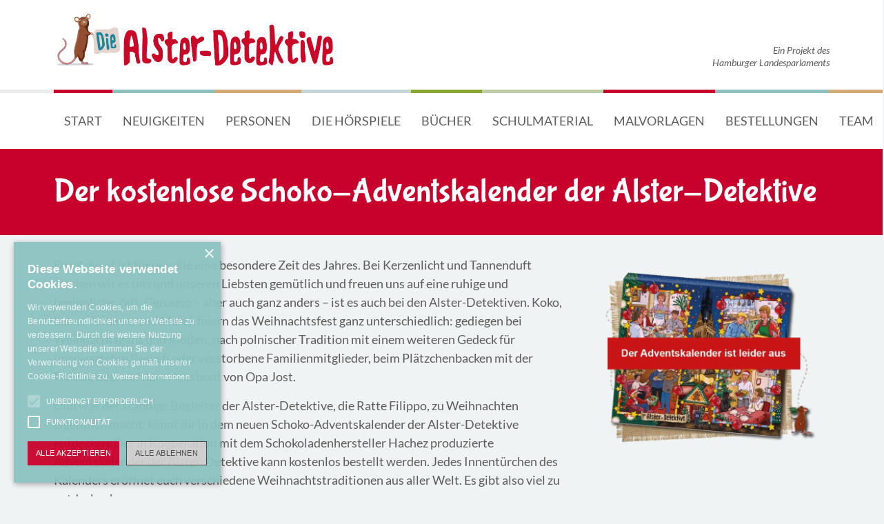

--- FILE ---
content_type: text/html; charset=UTF-8
request_url: https://www.alster-detektive.de/kalender/
body_size: 8265
content:
<!DOCTYPE html>
<html lang="de">
<head>
	<meta charset="utf-8">
    <meta http-equiv="X-UA-Compatible" content="IE=edge">
    <meta name="viewport" content="width=device-width, initial-scale=1, shrink-to-fit=no">

    		<title>Der kostenlose Schoko-Adventskalender der Alster-Detektive &ndash;  Alster-Detektive</title>
	

	<link rel="icon" type="image/png" href="https://www.alster-detektive.de/wp-content/themes/alsterdetektive/assets/img/fav/favicon.ico" sizes="48x48">
	<link rel="icon" type="image/svg+xml" href="https://www.alster-detektive.de/wp-content/themes/alsterdetektive/assets/img/fav/favicon.svg" sizes="any" type="image/svg+xml">
	<link rel="apple-touch-icon" sizes="180x180" href="https://www.alster-detektive.de/wp-content/themes/alsterdetektive/assets/img/fav/apple-touch-icon.png">
	<link rel="manifest" href="https://www.alster-detektive.de/wp-content/themes/alsterdetektive/assets/img/fav/site.webmanifest">
	<link rel="mask-icon" href="https://www.alster-detektive.de/wp-content/themes/alsterdetektive/assets/img/fav/safari-pinned-tab.svg" color="#880000">
	<meta name="msapplication-TileColor" content="#c8002c">
	<meta name="theme-color" content="#ffffff">

	<meta name="twitter:image:src" content="https://www.alster-detektive.de/wp-content/themes/alsterdetektive/assets/img/og-image.jpg">
	<meta property="og:image" content="https://www.alster-detektive.de/wp-content/themes/alsterdetektive/assets/img/og-image.jpg">

		<link rel="canonical" href="https://www.alster-detektive.de/kalender">

	<link rel="stylesheet" href='//www.alster-detektive.de/wp-content/cache/wpfc-minified/gk2tot6/i1ptj.css' media="all">
	<meta name='robots' content='max-image-preview:large' />
	<style>img:is([sizes="auto" i], [sizes^="auto," i]) { contain-intrinsic-size: 3000px 1500px }</style>
	<link rel='stylesheet' id='wp-block-library-css' href='//www.alster-detektive.de/wp-content/cache/wpfc-minified/zxwsaia/i1ptj.css' type='text/css' media='all' />
<style id='classic-theme-styles-inline-css' type='text/css'>
/*! This file is auto-generated */
.wp-block-button__link{color:#fff;background-color:#32373c;border-radius:9999px;box-shadow:none;text-decoration:none;padding:calc(.667em + 2px) calc(1.333em + 2px);font-size:1.125em}.wp-block-file__button{background:#32373c;color:#fff;text-decoration:none}
</style>
<style id='global-styles-inline-css' type='text/css'>
:root{--wp--preset--aspect-ratio--square: 1;--wp--preset--aspect-ratio--4-3: 4/3;--wp--preset--aspect-ratio--3-4: 3/4;--wp--preset--aspect-ratio--3-2: 3/2;--wp--preset--aspect-ratio--2-3: 2/3;--wp--preset--aspect-ratio--16-9: 16/9;--wp--preset--aspect-ratio--9-16: 9/16;--wp--preset--color--black: #000000;--wp--preset--color--cyan-bluish-gray: #abb8c3;--wp--preset--color--white: #ffffff;--wp--preset--color--pale-pink: #f78da7;--wp--preset--color--vivid-red: #cf2e2e;--wp--preset--color--luminous-vivid-orange: #ff6900;--wp--preset--color--luminous-vivid-amber: #fcb900;--wp--preset--color--light-green-cyan: #7bdcb5;--wp--preset--color--vivid-green-cyan: #00d084;--wp--preset--color--pale-cyan-blue: #8ed1fc;--wp--preset--color--vivid-cyan-blue: #0693e3;--wp--preset--color--vivid-purple: #9b51e0;--wp--preset--gradient--vivid-cyan-blue-to-vivid-purple: linear-gradient(135deg,rgba(6,147,227,1) 0%,rgb(155,81,224) 100%);--wp--preset--gradient--light-green-cyan-to-vivid-green-cyan: linear-gradient(135deg,rgb(122,220,180) 0%,rgb(0,208,130) 100%);--wp--preset--gradient--luminous-vivid-amber-to-luminous-vivid-orange: linear-gradient(135deg,rgba(252,185,0,1) 0%,rgba(255,105,0,1) 100%);--wp--preset--gradient--luminous-vivid-orange-to-vivid-red: linear-gradient(135deg,rgba(255,105,0,1) 0%,rgb(207,46,46) 100%);--wp--preset--gradient--very-light-gray-to-cyan-bluish-gray: linear-gradient(135deg,rgb(238,238,238) 0%,rgb(169,184,195) 100%);--wp--preset--gradient--cool-to-warm-spectrum: linear-gradient(135deg,rgb(74,234,220) 0%,rgb(151,120,209) 20%,rgb(207,42,186) 40%,rgb(238,44,130) 60%,rgb(251,105,98) 80%,rgb(254,248,76) 100%);--wp--preset--gradient--blush-light-purple: linear-gradient(135deg,rgb(255,206,236) 0%,rgb(152,150,240) 100%);--wp--preset--gradient--blush-bordeaux: linear-gradient(135deg,rgb(254,205,165) 0%,rgb(254,45,45) 50%,rgb(107,0,62) 100%);--wp--preset--gradient--luminous-dusk: linear-gradient(135deg,rgb(255,203,112) 0%,rgb(199,81,192) 50%,rgb(65,88,208) 100%);--wp--preset--gradient--pale-ocean: linear-gradient(135deg,rgb(255,245,203) 0%,rgb(182,227,212) 50%,rgb(51,167,181) 100%);--wp--preset--gradient--electric-grass: linear-gradient(135deg,rgb(202,248,128) 0%,rgb(113,206,126) 100%);--wp--preset--gradient--midnight: linear-gradient(135deg,rgb(2,3,129) 0%,rgb(40,116,252) 100%);--wp--preset--font-size--small: 13px;--wp--preset--font-size--medium: 20px;--wp--preset--font-size--large: 36px;--wp--preset--font-size--x-large: 42px;--wp--preset--spacing--20: 0.44rem;--wp--preset--spacing--30: 0.67rem;--wp--preset--spacing--40: 1rem;--wp--preset--spacing--50: 1.5rem;--wp--preset--spacing--60: 2.25rem;--wp--preset--spacing--70: 3.38rem;--wp--preset--spacing--80: 5.06rem;--wp--preset--shadow--natural: 6px 6px 9px rgba(0, 0, 0, 0.2);--wp--preset--shadow--deep: 12px 12px 50px rgba(0, 0, 0, 0.4);--wp--preset--shadow--sharp: 6px 6px 0px rgba(0, 0, 0, 0.2);--wp--preset--shadow--outlined: 6px 6px 0px -3px rgba(255, 255, 255, 1), 6px 6px rgba(0, 0, 0, 1);--wp--preset--shadow--crisp: 6px 6px 0px rgba(0, 0, 0, 1);}:where(.is-layout-flex){gap: 0.5em;}:where(.is-layout-grid){gap: 0.5em;}body .is-layout-flex{display: flex;}.is-layout-flex{flex-wrap: wrap;align-items: center;}.is-layout-flex > :is(*, div){margin: 0;}body .is-layout-grid{display: grid;}.is-layout-grid > :is(*, div){margin: 0;}:where(.wp-block-columns.is-layout-flex){gap: 2em;}:where(.wp-block-columns.is-layout-grid){gap: 2em;}:where(.wp-block-post-template.is-layout-flex){gap: 1.25em;}:where(.wp-block-post-template.is-layout-grid){gap: 1.25em;}.has-black-color{color: var(--wp--preset--color--black) !important;}.has-cyan-bluish-gray-color{color: var(--wp--preset--color--cyan-bluish-gray) !important;}.has-white-color{color: var(--wp--preset--color--white) !important;}.has-pale-pink-color{color: var(--wp--preset--color--pale-pink) !important;}.has-vivid-red-color{color: var(--wp--preset--color--vivid-red) !important;}.has-luminous-vivid-orange-color{color: var(--wp--preset--color--luminous-vivid-orange) !important;}.has-luminous-vivid-amber-color{color: var(--wp--preset--color--luminous-vivid-amber) !important;}.has-light-green-cyan-color{color: var(--wp--preset--color--light-green-cyan) !important;}.has-vivid-green-cyan-color{color: var(--wp--preset--color--vivid-green-cyan) !important;}.has-pale-cyan-blue-color{color: var(--wp--preset--color--pale-cyan-blue) !important;}.has-vivid-cyan-blue-color{color: var(--wp--preset--color--vivid-cyan-blue) !important;}.has-vivid-purple-color{color: var(--wp--preset--color--vivid-purple) !important;}.has-black-background-color{background-color: var(--wp--preset--color--black) !important;}.has-cyan-bluish-gray-background-color{background-color: var(--wp--preset--color--cyan-bluish-gray) !important;}.has-white-background-color{background-color: var(--wp--preset--color--white) !important;}.has-pale-pink-background-color{background-color: var(--wp--preset--color--pale-pink) !important;}.has-vivid-red-background-color{background-color: var(--wp--preset--color--vivid-red) !important;}.has-luminous-vivid-orange-background-color{background-color: var(--wp--preset--color--luminous-vivid-orange) !important;}.has-luminous-vivid-amber-background-color{background-color: var(--wp--preset--color--luminous-vivid-amber) !important;}.has-light-green-cyan-background-color{background-color: var(--wp--preset--color--light-green-cyan) !important;}.has-vivid-green-cyan-background-color{background-color: var(--wp--preset--color--vivid-green-cyan) !important;}.has-pale-cyan-blue-background-color{background-color: var(--wp--preset--color--pale-cyan-blue) !important;}.has-vivid-cyan-blue-background-color{background-color: var(--wp--preset--color--vivid-cyan-blue) !important;}.has-vivid-purple-background-color{background-color: var(--wp--preset--color--vivid-purple) !important;}.has-black-border-color{border-color: var(--wp--preset--color--black) !important;}.has-cyan-bluish-gray-border-color{border-color: var(--wp--preset--color--cyan-bluish-gray) !important;}.has-white-border-color{border-color: var(--wp--preset--color--white) !important;}.has-pale-pink-border-color{border-color: var(--wp--preset--color--pale-pink) !important;}.has-vivid-red-border-color{border-color: var(--wp--preset--color--vivid-red) !important;}.has-luminous-vivid-orange-border-color{border-color: var(--wp--preset--color--luminous-vivid-orange) !important;}.has-luminous-vivid-amber-border-color{border-color: var(--wp--preset--color--luminous-vivid-amber) !important;}.has-light-green-cyan-border-color{border-color: var(--wp--preset--color--light-green-cyan) !important;}.has-vivid-green-cyan-border-color{border-color: var(--wp--preset--color--vivid-green-cyan) !important;}.has-pale-cyan-blue-border-color{border-color: var(--wp--preset--color--pale-cyan-blue) !important;}.has-vivid-cyan-blue-border-color{border-color: var(--wp--preset--color--vivid-cyan-blue) !important;}.has-vivid-purple-border-color{border-color: var(--wp--preset--color--vivid-purple) !important;}.has-vivid-cyan-blue-to-vivid-purple-gradient-background{background: var(--wp--preset--gradient--vivid-cyan-blue-to-vivid-purple) !important;}.has-light-green-cyan-to-vivid-green-cyan-gradient-background{background: var(--wp--preset--gradient--light-green-cyan-to-vivid-green-cyan) !important;}.has-luminous-vivid-amber-to-luminous-vivid-orange-gradient-background{background: var(--wp--preset--gradient--luminous-vivid-amber-to-luminous-vivid-orange) !important;}.has-luminous-vivid-orange-to-vivid-red-gradient-background{background: var(--wp--preset--gradient--luminous-vivid-orange-to-vivid-red) !important;}.has-very-light-gray-to-cyan-bluish-gray-gradient-background{background: var(--wp--preset--gradient--very-light-gray-to-cyan-bluish-gray) !important;}.has-cool-to-warm-spectrum-gradient-background{background: var(--wp--preset--gradient--cool-to-warm-spectrum) !important;}.has-blush-light-purple-gradient-background{background: var(--wp--preset--gradient--blush-light-purple) !important;}.has-blush-bordeaux-gradient-background{background: var(--wp--preset--gradient--blush-bordeaux) !important;}.has-luminous-dusk-gradient-background{background: var(--wp--preset--gradient--luminous-dusk) !important;}.has-pale-ocean-gradient-background{background: var(--wp--preset--gradient--pale-ocean) !important;}.has-electric-grass-gradient-background{background: var(--wp--preset--gradient--electric-grass) !important;}.has-midnight-gradient-background{background: var(--wp--preset--gradient--midnight) !important;}.has-small-font-size{font-size: var(--wp--preset--font-size--small) !important;}.has-medium-font-size{font-size: var(--wp--preset--font-size--medium) !important;}.has-large-font-size{font-size: var(--wp--preset--font-size--large) !important;}.has-x-large-font-size{font-size: var(--wp--preset--font-size--x-large) !important;}
:where(.wp-block-post-template.is-layout-flex){gap: 1.25em;}:where(.wp-block-post-template.is-layout-grid){gap: 1.25em;}
:where(.wp-block-columns.is-layout-flex){gap: 2em;}:where(.wp-block-columns.is-layout-grid){gap: 2em;}
:root :where(.wp-block-pullquote){font-size: 1.5em;line-height: 1.6;}
</style>
<script type="text/javascript" src="https://www.alster-detektive.de/wp-includes/js/jquery/jquery.min.js?ver=3.7.1" id="jquery-core-js"></script>
<script type="text/javascript" src="https://www.alster-detektive.de/wp-includes/js/jquery/jquery-migrate.min.js?ver=3.4.1" id="jquery-migrate-js"></script>
<script type="text/javascript" id="scheduled_exports_nfpluginsettings-js-extra">
/* <![CDATA[ */
var scheduled_exports_nfpluginsettings = {"clearLogRestUrl":"https:\/\/www.alster-detektive.de\/wp-json\/scheduled-exports\/debug-log\/delete-all","clearLogButtonId":"scheduled_exports_clear_debug_logger","downloadLogRestUrl":"https:\/\/www.alster-detektive.de\/wp-json\/scheduled-exports\/debug-log\/get-all","downloadLogButtonId":"scheduled_exports_download_debug_logger","_wpnonce":"60f55e0e92"};
/* ]]> */
</script>
<script type="text/javascript" src="https://www.alster-detektive.de/wp-content/plugins/ninja-forms-scheduled-exports/assets/js/nfpluginsettings.js?ver=3.0.0" id="scheduled_exports_nfpluginsettings-js"></script>
<link rel="EditURI" type="application/rsd+xml" title="RSD" href="https://www.alster-detektive.de/xmlrpc.php?rsd" />
<link rel="canonical" href="https://www.alster-detektive.de/kalender/" />
<link rel='shortlink' href='https://www.alster-detektive.de/?p=549' />
<link rel="alternate" title="oEmbed (JSON)" type="application/json+oembed" href="https://www.alster-detektive.de/wp-json/oembed/1.0/embed?url=https%3A%2F%2Fwww.alster-detektive.de%2Fkalender%2F" />
<link rel="alternate" title="oEmbed (XML)" type="text/xml+oembed" href="https://www.alster-detektive.de/wp-json/oembed/1.0/embed?url=https%3A%2F%2Fwww.alster-detektive.de%2Fkalender%2F&#038;format=xml" />

	<!-- Matomo -->
	<script>
	  var _paq = window._paq = window._paq || [];
	  /* tracker methods like "setCustomDimension" should be called before "trackPageView" */
	  _paq.push(["setCookieDomain", "*.www.alster-detektive.de"]);
	  _paq.push(['trackPageView']);
	  _paq.push(['enableLinkTracking']);
	  (function() {
	    var u="https://analytics.kbb-kundenserver.de/";
	    _paq.push(['setTrackerUrl', u+'matomo.php']);
	    _paq.push(['setSiteId', '46']);
	    var d=document, g=d.createElement('script'), s=d.getElementsByTagName('script')[0];
	    g.async=true; g.src=u+'matomo.js'; s.parentNode.insertBefore(g,s);
	  })();
	</script>
	<noscript><p><img src="https://analytics.kbb-kundenserver.de/matomo.php?idsite=46&amp;rec=1" style="border:0;" alt="" /></p></noscript>
	<!-- End Matomo Code -->
</head>

<body class="wp-singular post-template-default single single-post postid-549 single-format-standard wp-theme-alsterdetektive">

	<header class="main-head">
		<button class="menubutton" type="button" aria-label="Navigation anzeigen">
			<span></span><span></span><span></span>
		</button>

		<div class="container">

			<div class="row">
				<div class="col-12">
					<div class="head-meta">
						<a class="main-logo" href="https://www.alster-detektive.de"><img alt="Die Alsterdetektive" src="https://www.alster-detektive.de/wp-content/themes/alsterdetektive/assets/img/logo-main.webp"></a>
						<p class="header-claim">Ein Projekt des <em>Hamburger Landesparlaments</em></p>
					</div>
				</div>
			</div>
		</div>

		<div class="main-nav-wrapper">
			<div class="container">
				<div class="row">
					<div class="col-12">
						<nav class="main-nav" aria-label="Main menu" role="navigation">
							<ul id="main-navigation" class="main-nav-list"><li id="menu-item-36" class="menu-item menu-item-type-post_type menu-item-object-page menu-item-home menu-item-36"><a href="https://www.alster-detektive.de/">Start</a></li>
<li id="menu-item-41" class="menu-item menu-item-type-post_type menu-item-object-page menu-item-41"><a href="https://www.alster-detektive.de/news/">Neuigkeiten</a></li>
<li id="menu-item-42" class="menu-item menu-item-type-post_type menu-item-object-page menu-item-42"><a href="https://www.alster-detektive.de/personen/">Personen</a></li>
<li id="menu-item-39" class="menu-item menu-item-type-post_type menu-item-object-page menu-item-has-children menu-item-39"><a href="https://www.alster-detektive.de/die-hoerspiele/">Die Hörspiele</a>
<a class="open-sn" href="#"><span class="visually-hidden">Sub-Menü anzeigen</span></a><ul class="sub-menu">
	<li id="menu-item-89" class="menu-item menu-item-type-post_type menu-item-object-page menu-item-89"><a href="https://www.alster-detektive.de/die-hoerspiele/fall-1-giftige-lieferung/">Fall 1: „Giftige Lieferung“</a></li>
	<li id="menu-item-94" class="menu-item menu-item-type-post_type menu-item-object-page menu-item-94"><a href="https://www.alster-detektive.de/die-hoerspiele/fall-2-grausame-zustaende/">Fall 2: „Grausame Zustände“</a></li>
	<li id="menu-item-95" class="menu-item menu-item-type-post_type menu-item-object-page menu-item-95"><a href="https://www.alster-detektive.de/die-hoerspiele/fall-3-ekelige-fracht/">Fall 3: „Ekelige Fracht“</a></li>
	<li id="menu-item-96" class="menu-item menu-item-type-post_type menu-item-object-page menu-item-96"><a href="https://www.alster-detektive.de/die-hoerspiele/fall-4-schmierfinken/">Fall 4: „Schmierfinken“</a></li>
	<li id="menu-item-97" class="menu-item menu-item-type-post_type menu-item-object-page menu-item-97"><a href="https://www.alster-detektive.de/die-hoerspiele/fall-5-schoene-bescherung/">Fall 5: „Schöne Bescherung“</a></li>
	<li id="menu-item-98" class="menu-item menu-item-type-post_type menu-item-object-page menu-item-98"><a href="https://www.alster-detektive.de/die-hoerspiele/fall-6-langfingeralarm/">Fall 6: „Langfinger-Alarm“</a></li>
	<li id="menu-item-99" class="menu-item menu-item-type-post_type menu-item-object-page menu-item-99"><a href="https://www.alster-detektive.de/die-hoerspiele/fall-7-kartentricks/">Fall 7: „Kartentricks“</a></li>
	<li id="menu-item-100" class="menu-item menu-item-type-post_type menu-item-object-page menu-item-100"><a href="https://www.alster-detektive.de/die-hoerspiele/fall-8-schock-beim-shoppen/">Fall 8: „Schock beim Shoppen“</a></li>
	<li id="menu-item-101" class="menu-item menu-item-type-post_type menu-item-object-page menu-item-101"><a href="https://www.alster-detektive.de/die-hoerspiele/fall-9-paddeln-mit-pannen/">Fall 9: „Paddeln mit Pannen“</a></li>
	<li id="menu-item-90" class="menu-item menu-item-type-post_type menu-item-object-page menu-item-90"><a href="https://www.alster-detektive.de/die-hoerspiele/fall-10-moewenalarm/">Fall 10: „Möwenalarm“</a></li>
	<li id="menu-item-91" class="menu-item menu-item-type-post_type menu-item-object-page menu-item-91"><a href="https://www.alster-detektive.de/die-hoerspiele/fall-11-oma-braucht-hilfe/">Fall 11: „Oma braucht Hilfe“</a></li>
	<li id="menu-item-92" class="menu-item menu-item-type-post_type menu-item-object-page menu-item-92"><a href="https://www.alster-detektive.de/die-hoerspiele/fall-12-verborgene-orte/">Fall 12: „Verborgene Orte“</a></li>
	<li id="menu-item-93" class="menu-item menu-item-type-post_type menu-item-object-page menu-item-93"><a href="https://www.alster-detektive.de/die-hoerspiele/fall-13-wilde-jagd/">Fall 13: „Wilde Jagd“</a></li>
</ul>
</li>
<li id="menu-item-38" class="menu-item menu-item-type-post_type menu-item-object-page menu-item-has-children menu-item-38"><a href="https://www.alster-detektive.de/buecher/">Bücher</a>
<a class="open-sn" href="#"><span class="visually-hidden">Sub-Menü anzeigen</span></a><ul class="sub-menu">
	<li id="menu-item-62" class="menu-item menu-item-type-post_type menu-item-object-page menu-item-62"><a href="https://www.alster-detektive.de/buecher/giftige-lieferung/">Folge 1: „Giftige Lieferung“</a></li>
	<li id="menu-item-61" class="menu-item menu-item-type-post_type menu-item-object-page menu-item-61"><a href="https://www.alster-detektive.de/buecher/grausame-zustaende/">Folge 2: „Grausame Zustände“</a></li>
	<li id="menu-item-60" class="menu-item menu-item-type-post_type menu-item-object-page menu-item-60"><a href="https://www.alster-detektive.de/buecher/ekelige-fracht/">Folge 3: „Ekelige Fracht“</a></li>
	<li id="menu-item-59" class="menu-item menu-item-type-post_type menu-item-object-page menu-item-59"><a href="https://www.alster-detektive.de/buecher/schmierfinken/">Folge 4: „Schmierfinken“</a></li>
	<li id="menu-item-58" class="menu-item menu-item-type-post_type menu-item-object-page menu-item-58"><a href="https://www.alster-detektive.de/buecher/schoene-bescherung/">Folge 5: „Schöne Bescherung“</a></li>
	<li id="menu-item-57" class="menu-item menu-item-type-post_type menu-item-object-page menu-item-57"><a href="https://www.alster-detektive.de/buecher/langfinger-alarm/">Folge 6: „Langfinger-Alarm“</a></li>
</ul>
</li>
<li id="menu-item-43" class="menu-item menu-item-type-post_type menu-item-object-page menu-item-43"><a href="https://www.alster-detektive.de/schulmaterial/">Schulmaterial</a></li>
<li id="menu-item-40" class="menu-item menu-item-type-post_type menu-item-object-page menu-item-40"><a href="https://www.alster-detektive.de/malvorlagen/">Malvorlagen</a></li>
<li id="menu-item-37" class="menu-item menu-item-type-post_type menu-item-object-page menu-item-37"><a href="https://www.alster-detektive.de/bestellungen/">Bestellungen</a></li>
<li id="menu-item-44" class="menu-item menu-item-type-post_type menu-item-object-page menu-item-44"><a href="https://www.alster-detektive.de/team/">Team</a></li>
</ul>						</nav>
					</div>
				</div>
			</div>
		</div>

	</header>

	<div class="content-wrapper">


<main class="main-content">

	<section class="page-heading">
		<div class="container">
			<div class="row">
				<div class="col-12">
					<h1 class="page-title-hl">Der kostenlose Schoko-Adventskalender der Alster-Detektive</h1>
				</div>
			</div>
		</div>
	</section>

	<article class="single-post content-padding copytext">
		<div class="container">
			
			<div class="row"><div class="col-md-4 order-md-last"><img width="750" height="595" src="https://www.alster-detektive.de/wp-content/uploads/adventskalender-ist-aus-750x595.webp" class="attachment-medium size-medium wp-post-image" alt="Der Alster-Detektive Adventskalender mit Hinweis, dass er vergriffen ist" decoding="async" fetchpriority="high" srcset="https://www.alster-detektive.de/wp-content/uploads/adventskalender-ist-aus-750x595.webp 750w, https://www.alster-detektive.de/wp-content/uploads/adventskalender-ist-aus-768x610.webp 768w, https://www.alster-detektive.de/wp-content/uploads/adventskalender-ist-aus.webp 1024w" sizes="(max-width: 750px) 100vw, 750px" /></div><div class="col-md-8"><p>Der Advent ist für uns alle eine besondere Zeit des Jahres. Bei Kerzenlicht und Tannenduft machen wir es uns und unseren Liebsten gemütlich und freuen uns auf eine ruhige und besinnliche Zeit. Genauso – aber auch ganz anders &#8211; ist es auch bei den Alster-Detektiven. Koko, Lukas, Johanna und Marek feiern das Weihnachtsfest ganz unterschiedlich: gediegen bei Weihnachtsgans und Klößen, nach polnischer Tradition mit einem weiteren Gedeck für unerwarteten Besuch oder verstorbene Familienmitglieder, beim Plätzchenbacken mit der Familie oder auf dem Hausboot von Opa Jost.</p>
<p>Und was der ständige Begleiter der Alster-Detektive, die Ratte Filippo, zu Weihnachten eigentlich macht, könnt ihr in dem neuen Schoko-Adventskalender der Alster-Detektive entdecken. Der in Kooperation mit dem Schokoladenhersteller Hachez produzierte Adventskalender der Alster-Detektive kann kostenlos bestellt werden. Jedes Innentürchen des Kalenders eröffnet euch verschiedene Weihnachtstraditionen aus aller Welt. Es gibt also viel zu entdecken!</p>
<p>&nbsp;</p>
<p><strong>Die Nachricht vom Adventskalender der Alster-Detektive hat sich rasant verbreitet. Schön, dass sich so viele bei uns gemeldet haben. Leider ist er deshalb aber nicht mehr erhältlich. Unser Lager ist leer.</strong></p>
<p><strong>Wir wünschen allen Fans der Alster-Detektive eine schöne Weihnachtszeit! Und wir danken allen, die uns so tolle Kommentare zur Kalender-Aktion geschrieben haben. Im nächsten Jahr gibt es garantiert wieder weitere Aktionen rund um die Alster-Detektive. Schaut immer mal wieder auf die Website – es lohnt sich!</strong></p>
<p class="post-date">Beitrag vom 11. November 2020</p></div></div>
		</div>
	</article>

</main>



	</div>

	<footer class="footer">
		<div class="container">
			<div class="row">
				<div class="col-lg-6">
					<svg title="Logo der Hamburgischen Bürgerschaft" class="footer-logo" xmlns="http://www.w3.org/2000/svg" version="1.1" viewBox="0 0 595.3 108.2"><path d="M473.9,93.4c43.7,8.7,75.8,12.3,120.3-.3v4.5c-44.7,12.4-77.4,8.7-121.2,0-38.1-7.6-68-13.3-106.2-.2v-4.5c38.4-12.8,68.8-7,107,.6M529.2,96.1c9.7.4,19.7.3,30.2-.8-4.5-12.4-7.4-24.8-8.3-38h-62.4c-.9,12.7-2.9,21.6-6.9,32.7,9.4,1.7,18.9,3.4,28.8,4.5l.2-15.2c0-5,4.1-9.1,9.1-9.1s9.1,4.1,9.1,9.1l.2,16.8M499.7,17.3l1.7-2.9h-3.3l-1.7-2.9-1.7,2.9h-3.3l1.7,2.9-1.7,2.9h3.3l1.7,2.9,1.7-2.9h3.3l-1.7-2.9ZM546.7,17.3l1.7-2.9h-3.3l-1.7-2.9-1.7,2.9h-3.3l1.7,2.9-1.7,2.9h3.3l1.7,2.9,1.7-2.9h3.3l-1.7-2.9ZM508.1,21.4v4.4h3.7v23.4h-8v-23.4h-14.8v23.4h-4.6v4.5h71v-4.5h-4.7v-23.4h-14.8v23.4h-8v-23.4h3.7v-4.4h-3.3c-.2-4.1-2.6-7.7-6.5-8.6v-3.7h3.1v-3.4h-3.1v-3.5h-3.9v3.5h-3.1v3.4h3.1v3.7c-3.8.9-6.6,4.2-6.6,8.3v.3h-3.3Z"/><path d="M198.1,83.9c.8,1.1,1.2,2.6,1.2,4.3s-.4,3-1.3,4.3c-.9,1.3-2.1,2.4-3.6,3.1-1.6.8-3.4,1.2-5.4,1.2s-4.6-.5-6.5-1.4c-1.9-.9-3.3-2-4.2-3.3l3.7-3.7c.8.8,1.7,1.6,2.8,2.2,1.1.6,2.3.9,3.7.9s2.5-.3,3.3-1c.8-.6,1.2-1.4,1.2-2.3s-.4-1.6-1.2-2.1c-.8-.5-2.1-1-3.9-1.6-1.8-.6-3.3-1.2-4.4-1.8-1.1-.6-2.1-1.4-2.9-2.5-.8-1.1-1.2-2.6-1.2-4.3s.4-2.9,1.3-4.2c.8-1.2,2-2.2,3.5-2.9,1.5-.7,3.2-1.1,5.1-1.1s4,.4,5.7,1.2c1.7.8,2.9,1.7,3.7,2.7l-3.7,3.7c-.6-.6-1.4-1.2-2.3-1.6-.9-.5-1.9-.7-3-.7s-2.3.3-3,.8c-.7.6-1.1,1.2-1.1,2s.4,1.6,1.2,2.1c.8.5,2.1,1,3.9,1.6,1.8.6,3.3,1.2,4.4,1.8,1.1.6,2.1,1.4,2.9,2.5ZM224.2,90.3c-1.3.6-2.8,1-4.6,1s-3.2-.4-4.6-1.2c-1.4-.8-2.5-1.9-3.3-3.3-.8-1.4-1.2-2.9-1.2-4.6s.4-3.2,1.2-4.6c.8-1.4,1.9-2.5,3.3-3.3,1.4-.8,2.9-1.2,4.6-1.2s3.3.3,4.5,1c1.2.7,2.4,1.5,3.4,2.5l4-3.6c-1.2-1.5-2.9-2.7-4.9-3.8-2-1.1-4.4-1.6-7-1.6s-5.4.6-7.7,1.9c-2.3,1.3-4.1,3-5.4,5.3-1.3,2.2-2,4.7-2,7.3s.7,5.1,2,7.3c1.3,2.2,3.1,4,5.4,5.3,2.3,1.3,4.9,1.9,7.7,1.9s5-.5,7.1-1.6c2.1-1.1,3.7-2.4,5-3.9l-4.1-3.6c-1.1,1.1-2.2,2-3.5,2.6ZM255.7,79.3h-11.9v-10.9h-6v27.8h6v-11.3h11.9v11.3h6v-27.8h-6v10.9ZM284.6,68.3l10.8,27.8h-6.3l-2.3-6.3h-11l-2.3,6.3h-6.2l10.8-27.8h6.6ZM285,84.8l-3.7-10.4h-.1l-3.7,10.4h7.5ZM326.1,68.3v5.6h8.1v22.3h6v-22.3h8v-5.6h-22.1ZM301,96.2h6v-10.3h11.1v-5.5h-11.1v-6.4h14.3v-5.6h-20.3v27.8ZM17.9,36.6H6v-10.9H0v27.8h6v-11.3h11.9v11.3h6v-27.8h-6v10.9ZM46.7,25.7l10.8,27.8h-6.3l-2.3-6.3h-11l-2.3,6.3h-6.2l10.8-27.8h6.6ZM47,42.2l-3.7-10.4h-.1l-3.7,10.4h7.5ZM77.8,37.8h0l-9.5-12.1h-5.4v27.8h6v-18.3h.2l8.8,11.2,8.8-11.2h.2v18.3h6v-27.8h-5.3l-9.5,12.1ZM121.8,41.2c1.1,1.2,1.6,2.7,1.6,4.4s-.4,2.8-1.2,4c-.8,1.2-1.9,2.2-3.4,2.9-1.5.7-3.2,1.1-5.1,1.1h-12.6v-27.8h11.8c1.8,0,3.4.3,4.8,1,1.4.7,2.4,1.6,3.1,2.7.7,1.1,1.1,2.3,1.1,3.7s-.4,2.5-1.1,3.6c-.7,1-1.6,1.7-2.7,2.1,1.3.4,2.4,1.2,3.5,2.5ZM107.1,36.7h5.6c1,0,1.8-.3,2.4-.9.6-.6.9-1.3.9-2.2s-.3-1.6-.9-2.2c-.6-.6-1.4-.9-2.4-.9h-5.6v6.2ZM117.4,45c0-1.1-.4-1.9-1.1-2.6-.7-.7-1.7-1.1-2.8-1.1h-6.4v7.4h6.4c1.1,0,2.1-.4,2.8-1.1.7-.7,1.1-1.6,1.1-2.6ZM148.3,42.2c0,1.2-.3,2.3-.8,3.3-.6,1-1.3,1.8-2.3,2.3-1,.6-2,.9-3.1.9s-2.3-.3-3.2-.8c-1-.5-1.7-1.3-2.2-2.3-.5-1-.8-2.1-.8-3.3v-16.5h-6v16.5c0,2.3.5,4.4,1.5,6.2,1,1.8,2.5,3.2,4.3,4.2,1.9,1,4,1.5,6.4,1.5s4.5-.5,6.3-1.5c1.8-1,3.3-2.4,4.3-4.2,1-1.8,1.6-3.9,1.6-6.2v-16.5h-6v16.5ZM178.9,42.9l6,10.6h-6.5l-5.1-9.5h-5.4v9.5h-6v-27.8h12.3c1.9,0,3.5.4,5,1.2,1.5.8,2.6,1.9,3.4,3.3.8,1.4,1.2,2.9,1.2,4.7s-.4,3.4-1.3,4.8c-.9,1.4-2.1,2.5-3.6,3.3ZM177.9,34.8c0-1.1-.4-2-1.1-2.7-.7-.7-1.7-1.1-2.8-1.1h-6.2v7.6h6.2c1.1,0,2.1-.4,2.8-1.1.7-.7,1.1-1.6,1.1-2.7ZM204.7,43.1h5.7v3.3c-.6.6-1.4,1.1-2.6,1.6-1.2.5-2.4.7-3.8.7s-3.2-.4-4.6-1.2c-1.4-.8-2.5-1.9-3.3-3.3-.8-1.4-1.2-2.9-1.2-4.6s.4-3.2,1.2-4.6c.8-1.4,1.9-2.5,3.3-3.3,1.4-.8,2.9-1.2,4.6-1.2s3.3.3,4.5,1c1.2.7,2.4,1.5,3.4,2.5l4-3.6c-1.2-1.5-2.9-2.7-4.9-3.8-2-1.1-4.4-1.6-7-1.6s-5.4.6-7.7,1.9c-2.3,1.3-4.1,3-5.4,5.3-1.3,2.2-2,4.7-2,7.3s.7,5.1,2,7.3c1.3,2.2,3.1,4,5.4,5.3,2.3,1.3,4.9,1.9,7.7,1.9s3.5-.3,5.2-.8c1.6-.6,3.1-1.2,4.3-2.1,1.2-.8,2.1-1.7,2.8-2.5v-10.3h-11.5v4.7ZM223.5,53.5h6v-27.8h-6v27.8ZM252.7,38.7c-1.1-.6-2.6-1.2-4.4-1.8-1.8-.6-3.1-1.1-3.9-1.6-.8-.5-1.2-1.2-1.2-2.1s.4-1.5,1.1-2c.7-.6,1.7-.8,3-.8s2.1.2,3,.7c.9.5,1.7,1,2.3,1.6l3.7-3.7c-.8-1-2-1.9-3.7-2.7-1.7-.8-3.6-1.2-5.7-1.2s-3.6.4-5.1,1.1c-1.5.7-2.7,1.7-3.5,2.9-.9,1.2-1.3,2.6-1.3,4.2s.4,3.2,1.2,4.3c.8,1.1,1.8,2,2.9,2.5,1.1.6,2.6,1.2,4.4,1.8,1.8.6,3,1.1,3.9,1.6.8.5,1.2,1.2,1.2,2.1s-.4,1.6-1.2,2.3c-.8.6-1.9,1-3.3,1s-2.6-.3-3.7-.9c-1.1-.6-2-1.3-2.8-2.2l-3.7,3.7c.9,1.2,2.3,2.3,4.2,3.3,1.9.9,4.1,1.4,6.5,1.4s3.9-.4,5.4-1.2c1.6-.8,2.8-1.8,3.6-3.1.8-1.3,1.3-2.7,1.3-4.3s-.4-3.2-1.2-4.3c-.8-1.1-1.8-2-2.9-2.5ZM281.5,47.7c-1.3.6-2.8,1-4.6,1s-3.2-.4-4.6-1.2c-1.4-.8-2.5-1.9-3.3-3.3-.8-1.4-1.2-2.9-1.2-4.6s.4-3.2,1.2-4.6c.8-1.4,1.9-2.5,3.3-3.3,1.4-.8,2.9-1.2,4.6-1.2s3.3.3,4.5,1c1.2.7,2.4,1.5,3.4,2.5l4-3.6c-1.2-1.5-2.9-2.7-4.9-3.8-2-1.1-4.4-1.6-7-1.6s-5.4.6-7.7,1.9c-2.3,1.3-4.1,3-5.4,5.3-1.3,2.2-2,4.7-2,7.3s.7,5.1,2,7.3c1.3,2.2,3.1,4,5.4,5.3,2.3,1.3,4.9,1.9,7.7,1.9s5-.5,7.1-1.6c2.1-1.1,3.7-2.4,5-3.9l-4.1-3.6c-1.1,1.1-2.2,2-3.5,2.6ZM312.8,36.6h-11.9v-10.9h-6v27.8h6v-11.3h11.9v11.3h6v-27.8h-6v10.9ZM333.3,48.2v-6.3h11.3v-5.2h-11.3v-5.6h14.5v-5.4h-20.5v27.8h20.9v-5.4h-14.9ZM20.7,83.8c1.1,1.2,1.6,2.7,1.6,4.4s-.4,2.8-1.2,4c-.8,1.2-1.9,2.2-3.4,2.9-1.5.7-3.1,1.1-5.1,1.1H0v-27.8h11.8c1.8,0,3.4.3,4.8,1,1.4.7,2.4,1.6,3.1,2.7.7,1.1,1.1,2.3,1.1,3.7s-.4,2.5-1.1,3.6c-.7,1-1.6,1.7-2.7,2.1,1.3.4,2.4,1.2,3.5,2.5ZM6,79.4h5.6c1,0,1.8-.3,2.4-.9.6-.6.9-1.3.9-2.2s-.3-1.6-.9-2.2c-.6-.6-1.4-.9-2.4-.9h-5.6v6.2ZM16.2,87.6c0-1.1-.4-1.9-1.1-2.6-.7-.7-1.7-1.1-2.8-1.1h-6.4v7.4h6.4c1.1,0,2.1-.4,2.8-1.1.7-.7,1.1-1.6,1.1-2.6ZM46.5,84.8c0,1.2-.3,2.3-.8,3.3-.6,1-1.3,1.8-2.3,2.3-1,.6-2,.9-3.1.9s-2.3-.3-3.2-.8c-1-.5-1.7-1.3-2.2-2.3-.5-1-.8-2.1-.8-3.3v-16.5h-6v16.5c0,2.3.5,4.4,1.5,6.2,1,1.8,2.5,3.2,4.3,4.2,1.9,1,4,1.5,6.4,1.5s4.5-.5,6.3-1.5c1.8-1,3.3-2.4,4.3-4.2,1-1.8,1.6-3.9,1.6-6.2v-16.5h-6v16.5ZM76.6,85.6l6,10.6h-6.5l-5.1-9.5h-5.4v9.5h-6v-27.8h12.3c1.9,0,3.5.4,5,1.2,1.5.8,2.6,1.9,3.4,3.3.8,1.4,1.2,2.9,1.2,4.7s-.4,3.4-1.3,4.8c-.9,1.4-2.1,2.5-3.6,3.3ZM75.6,77.5c0-1.1-.4-2-1.1-2.7-.7-.7-1.7-1.1-2.8-1.1h-6.2v7.6h6.2c1.1,0,2.1-.4,2.8-1.1.7-.7,1.1-1.6,1.1-2.7ZM102.4,85.7h5.7v3.3c-.6.6-1.4,1.1-2.6,1.6-1.2.5-2.4.7-3.8.7s-3.2-.4-4.6-1.2c-1.4-.8-2.5-1.9-3.3-3.3-.8-1.4-1.2-2.9-1.2-4.6s.4-3.2,1.2-4.6c.8-1.4,1.9-2.5,3.3-3.3,1.4-.8,2.9-1.2,4.6-1.2s3.3.3,4.5,1c1.2.7,2.4,1.5,3.4,2.5l4-3.6c-1.2-1.5-2.9-2.7-4.9-3.8-2-1.1-4.4-1.6-7-1.6s-5.4.6-7.7,1.9c-2.3,1.3-4.1,3-5.4,5.3-1.3,2.2-2,4.7-2,7.3s.7,5.1,2,7.3c1.3,2.2,3.1,4,5.4,5.3,2.3,1.3,4.9,1.9,7.7,1.9s3.5-.3,5.2-.8c1.6-.6,3.1-1.2,4.3-2.1,1.2-.8,2.1-1.7,2.8-2.5v-10.3h-11.5v4.7ZM127.2,84.5h11.3v-5.2h-11.3v-5.6h14.5v-5.4h-20.5v27.8h20.9v-5.4h-14.9v-6.3ZM172.8,96.2h-6.5l-5.1-9.5h-5.4v9.5h-6v-27.8h12.3c1.9,0,3.5.4,5,1.2,1.5.8,2.6,1.9,3.4,3.3.8,1.4,1.2,2.9,1.2,4.7s-.4,3.4-1.3,4.8c-.9,1.4-2.1,2.5-3.6,3.3l6,10.6ZM165.9,77.5c0-1.1-.4-2-1.1-2.7-.7-.7-1.7-1.1-2.8-1.1h-6.2v7.6h6.2c1.1,0,2.1-.4,2.8-1.1.7-.7,1.1-1.6,1.1-2.7ZM36,64.8c.7,0,1.4-.3,2-.9.6-.6.9-1.2.9-2s-.3-1.5-.9-2.1c-.6-.6-1.2-.9-2-.9s-1.4.3-2,.9c-.6.6-.9,1.3-.9,2.1s.3,1.5.9,2c.6.6,1.3.8,2,.8ZM44.6,64.8c.7,0,1.4-.3,2-.9.6-.6.9-1.2.9-2s-.3-1.5-.9-2.1c-.6-.6-1.2-.9-2-.9s-1.4.3-2,.9c-.6.6-.9,1.3-.9,2.1s.3,1.5.9,2c.6.6,1.3.8,2,.8Z"/></svg>
				</div>
				<div class="col-lg-6">
					<nav class="footer-nav" aria-label="Footer-Menü" role="navigation">
						<ul id="footer-navigation" class="footer-nav"><li id="menu-item-20" class="menu-item menu-item-type-post_type menu-item-object-page menu-item-20"><a href="https://www.alster-detektive.de/kontakt/">Kontakt</a></li>
<li id="menu-item-19" class="menu-item menu-item-type-post_type menu-item-object-page menu-item-19"><a href="https://www.alster-detektive.de/bestellungen/">Bestellungen</a></li>
<li id="menu-item-18" class="menu-item menu-item-type-post_type menu-item-object-page menu-item-18"><a href="https://www.alster-detektive.de/ueber-uns/">Über uns</a></li>
<li id="menu-item-17" class="menu-item menu-item-type-post_type menu-item-object-page menu-item-17"><a href="https://www.alster-detektive.de/impressum/">Impressum</a></li>
<li id="menu-item-21" class="menu-item menu-item-type-post_type menu-item-object-page menu-item-privacy-policy menu-item-21"><a rel="privacy-policy" href="https://www.alster-detektive.de/datenschutz/">Datenschutz</a></li>
</ul>		    		</nav>
				</div>
			</div>
		</div>
	</footer>

	<button class="totop"><em class="visually-hidden">Zum Seitenanfang</em></button>

	<script type="speculationrules">
{"prefetch":[{"source":"document","where":{"and":[{"href_matches":"\/*"},{"not":{"href_matches":["\/wp-*.php","\/wp-admin\/*","\/wp-content\/uploads\/*","\/wp-content\/*","\/wp-content\/plugins\/*","\/wp-content\/themes\/alsterdetektive\/*","\/*\\?(.+)"]}},{"not":{"selector_matches":"a[rel~=\"nofollow\"]"}},{"not":{"selector_matches":".no-prefetch, .no-prefetch a"}}]},"eagerness":"conservative"}]}
</script>
	<script type="text/javascript" src="https://www.alster-detektive.de/wp-content/themes/alsterdetektive/assets/js/main.min.js"></script>
	<script type="text/javascript" charset="UTF-8" src="//cookie-script.com/s/1e994f033dfe7dcf78990970d4968e0f.js"></script>
	</body>
</html><!-- WP Fastest Cache file was created in 0.202 seconds, on 12. November 2025 @ 11:30 -->

--- FILE ---
content_type: text/javascript
request_url: https://www.alster-detektive.de/wp-content/themes/alsterdetektive/assets/js/main.min.js
body_size: 1127
content:
!function(a,c){function t(){var e,t=c.querySelector(".footer");768<a.innerWidth&&(t.style.display="block",t.style.height="auto",e=t.offsetHeight,c.body.style.paddingBottom=e+"px",t.style.height=e+"px")}function s(){let s=c.querySelector(".main-nav-wrapper"),i=c.querySelector(".content-wrapper"),t=c.querySelector(".menubutton"),n=c.querySelectorAll(".open-sn"),o=c.querySelector(".totop");if(s){a.onscroll=function(){var e=c.documentElement.scrollTop;o&&o.addEventListener("click",e=>{a.scrollTo({top:0,behavior:"smooth"})}),200<e?o.classList.add("shown"):o.classList.remove("shown"),992<a.innerWidth&&(a.pageYOffset>t?(s.classList.add("sticky"),i.classList.add("stickypadding")):(s.classList.remove("sticky"),i.classList.remove("stickypadding")))};let t=s.offsetTop}t&&t.addEventListener("click",e=>{s.classList.contains("is-active")?(s.classList.remove("is-active"),t.classList.remove("is-active"),n.forEach(e=>{e.classList.remove("is-active"),e.nextElementSibling.classList.remove("is-active")})):(s.classList.add("is-active"),t.classList.add("is-active"))}),n.forEach(t=>{t.addEventListener("click",e=>{t.nextElementSibling.classList.contains("is-active")?(t.nextElementSibling.classList.remove("is-active"),t.classList.remove("is-active")):(t.nextElementSibling.classList.add("is-active"),t.classList.add("is-active"))})})}function o(){c.querySelectorAll(".video-frame-container").forEach(e=>{var t=e.dataset.embedUrl,s=e.getElementsByClassName("videoframe")[0];"undefined"!==s&&(s.setAttribute("src",t),e.classList.remove("nonconfirmed"))})}function i(){var e=c.querySelectorAll(".video-frame-container");""!=function(e){var s=e+"=",i=c.cookie.split(";");for(let t=0;t<i.length;t++){let e=i[t];for(;" "==e.charAt(0);)e=e.substring(1);if(0==e.indexOf(s))return e.substring(s.length,e.length)}return""}("yt-confirm")&&o(),e.forEach(e=>{e.getElementsByClassName("confirm-yt-watch")[0].addEventListener("change",function(e){var t,s,i,n;this.checked&&(t="yt-confirm",s=!0,i=7,(n=new Date).setTime(n.getTime()+24*i*60*60*1e3),i="expires="+n.toUTCString(),c.cookie=t+"="+s+";"+i+";path=/",o())})})}c.addEventListener("DOMContentLoaded",function(){c.body.addEventListener("mousedown",function(){c.body.classList.add("mouse-usage")}),c.body.addEventListener("keydown",function(e){"Tab"==e.code&&c.body.classList.remove("mouse-usage")})}),a.addEventListener("load",function(){var e;s(),t(),a.location.hash&&null!==(e=c.querySelector(a.location.hash))&&(e=e.getBoundingClientRect().top+a.pageYOffset-100,a.scrollTo({top:e,behavior:"smooth"})),c.querySelector(".single-post")&&c.querySelectorAll("p > img").forEach(e=>{e.parentNode.classList.add("clear")}),i(),c.querySelector(".accordeon")&&import("/wp-content/themes/alsterdetektive/assets/js/accordion.min.js").then(e=>{})}),a.addEventListener("resize",function(){t()})}(window,document);